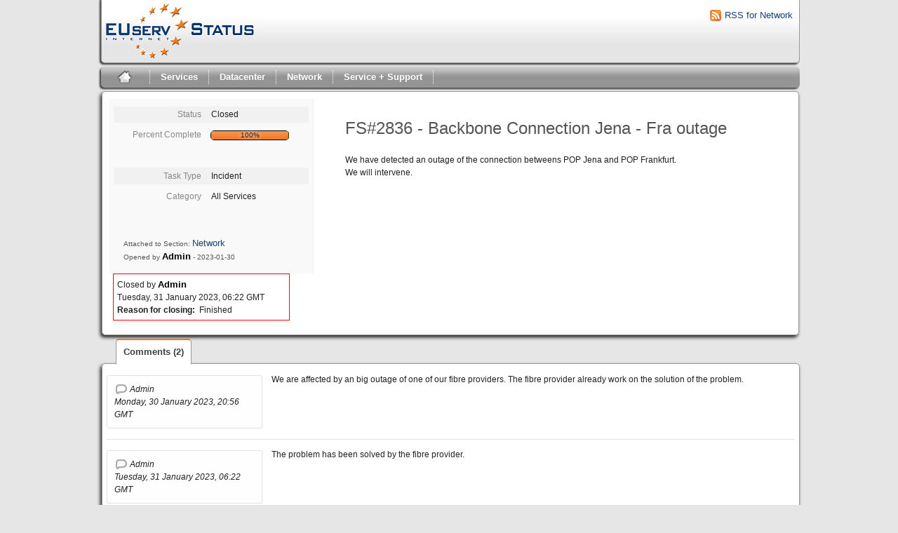

--- FILE ---
content_type: text/javascript
request_url: https://status.euserv.com/javascript/jscalendar/calendar_stripped.js
body_size: 34328
content:
/*  Copyright Mihai Bazon, 2002-2005  |  www.bazon.net/mishoo
 * -----------------------------------------------------------
 *
 * The DHTML Calendar, version 1.0 "It is happening again"
 *
 * Details and latest version at:
 * www.dynarch.com/projects/calendar
 *
 * This script is developed by Dynarch.com.  Visit us at www.dynarch.com.
 *
 * This script is distributed under the GNU Lesser General Public License.
 * Read the entire license text here: http://www.gnu.org/licenses/lgpl.html
 */
 Calendar=function(firstDayOfWeek,dateStr,onSelected,onClose){this.activeDiv=null;this.currentDateEl=null;this.getDateStatus=null;this.getDateToolTip=null;this.getDateText=null;this.timeout=null;this.onSelected=onSelected||null;this.onClose=onClose||null;this.dragging=false;this.hidden=false;this.minYear=1970;this.maxYear=2050;this.dateFormat=Calendar._TT["DEF_DATE_FORMAT"];this.ttDateFormat=Calendar._TT["TT_DATE_FORMAT"];this.isPopup=true;this.weekNumbers=true;this.firstDayOfWeek=typeof firstDayOfWeek=="number"?firstDayOfWeek:Calendar._FD;this.showsOtherMonths=false;this.dateStr=dateStr;this.ar_days=null;this.showsTime=false;this.time24=true;this.yearStep=2;this.hiliteToday=true;this.multiple=null;this.table=null;this.element=null;this.tbody=null;this.firstdayname=null;this.monthsCombo=null;this.yearsCombo=null;this.hilitedMonth=null;this.activeMonth=null;this.hilitedYear=null;this.activeYear=null;this.dateClicked=false;if(typeof Calendar._SDN=="undefined"){if(typeof Calendar._SDN_len=="undefined")Calendar._SDN_len=3;var ar=new Array();for(var i=8;i>0;){ar[--i]=Calendar._DN[i].substr(0,Calendar._SDN_len);}Calendar._SDN=ar;if(typeof Calendar._SMN_len=="undefined")Calendar._SMN_len=3;ar=new Array();for(var i=12;i>0;){ar[--i]=Calendar._MN[i].substr(0,Calendar._SMN_len);}Calendar._SMN=ar;}};Calendar._C=null;Calendar.is_ie=(/msie/i.test(navigator.userAgent)&&!/opera/i.test(navigator.userAgent));Calendar.is_ie5=(Calendar.is_ie&&/msie 5\.0/i.test(navigator.userAgent));Calendar.is_opera=/opera/i.test(navigator.userAgent);Calendar.is_khtml=/Konqueror|Safari|KHTML/i.test(navigator.userAgent);Calendar.getAbsolutePos=function(el){var SL=0,ST=0;var is_div=/^div$/i.test(el.tagName);if(is_div&&el.scrollLeft)SL=el.scrollLeft;if(is_div&&el.scrollTop)ST=el.scrollTop;var r={x:el.offsetLeft-SL,y:el.offsetTop-ST};if(el.offsetParent){var tmp=this.getAbsolutePos(el.offsetParent);r.x+=tmp.x;r.y+=tmp.y;}return r;};Calendar.isRelated=function(el,evt){var related=evt.relatedTarget;if(!related){var type=evt.type;if(type=="mouseover"){related=evt.fromElement;}else if(type=="mouseout"){related=evt.toElement;}}while(related){if(related==el){return true;}related=related.parentNode;}return false;};Calendar.removeClass=function(el,className){if(!(el&&el.className)){return;}var cls=el.className.split(" ");var ar=new Array();for(var i=cls.length;i>0;){if(cls[--i]!=className){ar[ar.length]=cls[i];}}el.className=ar.join(" ");};Calendar.addClass=function(el,className){Calendar.removeClass(el,className);el.className+=" "+className;};Calendar.getElement=function(ev){var f=Calendar.is_ie?window.event.srcElement:ev.currentTarget;while(f.nodeType!=1||/^div$/i.test(f.tagName))f=f.parentNode;return f;};Calendar.getTargetElement=function(ev){var f=Calendar.is_ie?window.event.srcElement:ev.target;while(f.nodeType!=1)f=f.parentNode;return f;};Calendar.stopEvent=function(ev){ev||(ev=window.event);if(Calendar.is_ie){ev.cancelBubble=true;ev.returnValue=false;}else{ev.preventDefault();ev.stopPropagation();}return false;};Calendar.addEvent=function(el,evname,func){if(el.attachEvent){el.attachEvent("on"+evname,func);}else if(el.addEventListener){el.addEventListener(evname,func,true);}else{el["on"+evname]=func;}};Calendar.removeEvent=function(el,evname,func){if(el.detachEvent){el.detachEvent("on"+evname,func);}else if(el.removeEventListener){el.removeEventListener(evname,func,true);}else{el["on"+evname]=null;}};Calendar.createElement=function(type,parent){var el=null;if(document.createElementNS){el=document.createElementNS("http://www.w3.org/1999/xhtml",type);}else{el=document.createElement(type);}if(typeof parent!="undefined"){parent.appendChild(el);}return el;};Calendar._add_evs=function(el){with(Calendar){addEvent(el,"mouseover",dayMouseOver);addEvent(el,"mousedown",dayMouseDown);addEvent(el,"mouseout",dayMouseOut);if(is_ie){addEvent(el,"dblclick",dayMouseDblClick);el.setAttribute("unselectable",true);}}};Calendar.findMonth=function(el){if(typeof el.month!="undefined"){return el;}else if(typeof el.parentNode.month!="undefined"){return el.parentNode;}return null;};Calendar.findYear=function(el){if(typeof el.year!="undefined"){return el;}else if(typeof el.parentNode.year!="undefined"){return el.parentNode;}return null;};Calendar.showMonthsCombo=function(){var cal=Calendar._C;if(!cal){return false;}var cal=cal;var cd=cal.activeDiv;var mc=cal.monthsCombo;if(cal.hilitedMonth){Calendar.removeClass(cal.hilitedMonth,"hilite");}if(cal.activeMonth){Calendar.removeClass(cal.activeMonth,"active");}var mon=cal.monthsCombo.getElementsByTagName("div")[cal.date.getMonth()];Calendar.addClass(mon,"active");cal.activeMonth=mon;var s=mc.style;s.display="block";if(cd.navtype<0)s.left=cd.offsetLeft+"px";else{var mcw=mc.offsetWidth;if(typeof mcw=="undefined")mcw=50;s.left=(cd.offsetLeft+cd.offsetWidth-mcw)+"px";}s.top=(cd.offsetTop+cd.offsetHeight)+"px";};Calendar.showYearsCombo=function(fwd){var cal=Calendar._C;if(!cal){return false;}var cal=cal;var cd=cal.activeDiv;var yc=cal.yearsCombo;if(cal.hilitedYear){Calendar.removeClass(cal.hilitedYear,"hilite");}if(cal.activeYear){Calendar.removeClass(cal.activeYear,"active");}cal.activeYear=null;var Y=cal.date.getFullYear()+(fwd?1:-1);var yr=yc.firstChild;var show=false;for(var i=12;i>0;--i){if(Y>=cal.minYear&&Y<=cal.maxYear){yr.innerHTML=Y;yr.year=Y;yr.style.display="block";show=true;}else{yr.style.display="none";}yr=yr.nextSibling;Y+=fwd?cal.yearStep:-cal.yearStep;}if(show){var s=yc.style;s.display="block";if(cd.navtype<0)s.left=cd.offsetLeft+"px";else{var ycw=yc.offsetWidth;if(typeof ycw=="undefined")ycw=50;s.left=(cd.offsetLeft+cd.offsetWidth-ycw)+"px";}s.top=(cd.offsetTop+cd.offsetHeight)+"px";}};Calendar.tableMouseUp=function(ev){var cal=Calendar._C;if(!cal){return false;}if(cal.timeout){clearTimeout(cal.timeout);}var el=cal.activeDiv;if(!el){return false;}var target=Calendar.getTargetElement(ev);ev||(ev=window.event);Calendar.removeClass(el,"active");if(target==el||target.parentNode==el){Calendar.cellClick(el,ev);}var mon=Calendar.findMonth(target);var date=null;if(mon){date=new Date(cal.date);if(mon.month!=date.getMonth()){date.setMonth(mon.month);cal.setDate(date);cal.dateClicked=false;cal.callHandler();}}else{var year=Calendar.findYear(target);if(year){date=new Date(cal.date);if(year.year!=date.getFullYear()){date.setFullYear(year.year);cal.setDate(date);cal.dateClicked=false;cal.callHandler();}}}with(Calendar){removeEvent(document,"mouseup",tableMouseUp);removeEvent(document,"mouseover",tableMouseOver);removeEvent(document,"mousemove",tableMouseOver);cal._hideCombos();_C=null;return stopEvent(ev);}};Calendar.tableMouseOver=function(ev){var cal=Calendar._C;if(!cal){return;}var el=cal.activeDiv;var target=Calendar.getTargetElement(ev);if(target==el||target.parentNode==el){Calendar.addClass(el,"hilite active");Calendar.addClass(el.parentNode,"rowhilite");}else{if(typeof el.navtype=="undefined"||(el.navtype!=50&&(el.navtype==0||Math.abs(el.navtype)>2)))Calendar.removeClass(el,"active");Calendar.removeClass(el,"hilite");Calendar.removeClass(el.parentNode,"rowhilite");}ev||(ev=window.event);if(el.navtype==50&&target!=el){var pos=Calendar.getAbsolutePos(el);var w=el.offsetWidth;var x=ev.clientX;var dx;var decrease=true;if(x>pos.x+w){dx=x-pos.x-w;decrease=false;}else dx=pos.x-x;if(dx<0)dx=0;var range=el._range;var current=el._current;var count=Math.floor(dx/10)%range.length;for(var i=range.length;--i>=0;)if(range[i]==current)break;while(count-->0)if(decrease){if(--i<0)i=range.length-1;}else if(++i>=range.length)i=0;var newval=range[i];el.innerHTML=newval;cal.onUpdateTime();}var mon=Calendar.findMonth(target);if(mon){if(mon.month!=cal.date.getMonth()){if(cal.hilitedMonth){Calendar.removeClass(cal.hilitedMonth,"hilite");}Calendar.addClass(mon,"hilite");cal.hilitedMonth=mon;}else if(cal.hilitedMonth){Calendar.removeClass(cal.hilitedMonth,"hilite");}}else{if(cal.hilitedMonth){Calendar.removeClass(cal.hilitedMonth,"hilite");}var year=Calendar.findYear(target);if(year){if(year.year!=cal.date.getFullYear()){if(cal.hilitedYear){Calendar.removeClass(cal.hilitedYear,"hilite");}Calendar.addClass(year,"hilite");cal.hilitedYear=year;}else if(cal.hilitedYear){Calendar.removeClass(cal.hilitedYear,"hilite");}}else if(cal.hilitedYear){Calendar.removeClass(cal.hilitedYear,"hilite");}}return Calendar.stopEvent(ev);};Calendar.tableMouseDown=function(ev){if(Calendar.getTargetElement(ev)==Calendar.getElement(ev)){return Calendar.stopEvent(ev);}};Calendar.calDragIt=function(ev){var cal=Calendar._C;if(!(cal&&cal.dragging)){return false;}var posX;var posY;if(Calendar.is_ie){posY=window.event.clientY+document.body.scrollTop;posX=window.event.clientX+document.body.scrollLeft;}else{posX=ev.pageX;posY=ev.pageY;}cal.hideShowCovered();var st=cal.element.style;st.left=(posX-cal.xOffs)+"px";st.top=(posY-cal.yOffs)+"px";return Calendar.stopEvent(ev);};Calendar.calDragEnd=function(ev){var cal=Calendar._C;if(!cal){return false;}cal.dragging=false;with(Calendar){removeEvent(document,"mousemove",calDragIt);removeEvent(document,"mouseup",calDragEnd);tableMouseUp(ev);}cal.hideShowCovered();};Calendar.dayMouseDown=function(ev){var el=Calendar.getElement(ev);if(el.disabled){return false;}var cal=el.calendar;cal.activeDiv=el;Calendar._C=cal;if(el.navtype!=300)with(Calendar){if(el.navtype==50){el._current=el.innerHTML;addEvent(document,"mousemove",tableMouseOver);}else addEvent(document,Calendar.is_ie5?"mousemove":"mouseover",tableMouseOver);addClass(el,"hilite active");addEvent(document,"mouseup",tableMouseUp);}else if(cal.isPopup){cal._dragStart(ev);}if(el.navtype==-1||el.navtype==1){if(cal.timeout)clearTimeout(cal.timeout);cal.timeout=setTimeout("Calendar.showMonthsCombo()",250);}else if(el.navtype==-2||el.navtype==2){if(cal.timeout)clearTimeout(cal.timeout);cal.timeout=setTimeout((el.navtype>0)?"Calendar.showYearsCombo(true)":"Calendar.showYearsCombo(false)",250);}else{cal.timeout=null;}return Calendar.stopEvent(ev);};Calendar.dayMouseDblClick=function(ev){Calendar.cellClick(Calendar.getElement(ev),ev||window.event);if(Calendar.is_ie){document.selection.empty();}};Calendar.dayMouseOver=function(ev){var el=Calendar.getElement(ev);if(Calendar.isRelated(el,ev)||Calendar._C||el.disabled){return false;}if(el.ttip){if(el.ttip.substr(0,1)=="_"){el.ttip=el.caldate.print(el.calendar.ttDateFormat)+el.ttip.substr(1);}el.calendar.tooltips.innerHTML=el.ttip;}if(el.navtype!=300){Calendar.addClass(el,"hilite");if(el.caldate){Calendar.addClass(el.parentNode,"rowhilite");}}return Calendar.stopEvent(ev);};Calendar.dayMouseOut=function(ev){with(Calendar){var el=getElement(ev);if(isRelated(el,ev)||_C||el.disabled)return false;removeClass(el,"hilite");if(el.caldate)removeClass(el.parentNode,"rowhilite");if(el.calendar)el.calendar.tooltips.innerHTML=_TT["SEL_DATE"];return stopEvent(ev);}};Calendar.cellClick=function(el,ev){var cal=el.calendar;var closing=false;var newdate=false;var date=null;if(typeof el.navtype=="undefined"){if(cal.currentDateEl){Calendar.removeClass(cal.currentDateEl,"selected");Calendar.addClass(el,"selected");closing=(cal.currentDateEl==el);if(!closing){cal.currentDateEl=el;}}cal.date.setDateOnly(el.caldate);date=cal.date;var other_month=!(cal.dateClicked=!el.otherMonth);if(!other_month&&!cal.currentDateEl)cal._toggleMultipleDate(new Date(date));else newdate=!el.disabled;if(other_month)cal._init(cal.firstDayOfWeek,date);}else{if(el.navtype==200){Calendar.removeClass(el,"hilite");cal.callCloseHandler();return;}date=new Date(cal.date);if(el.navtype==0)date.setDateOnly(new Date());cal.dateClicked=false;var year=date.getFullYear();var mon=date.getMonth();function setMonth(m){var day=date.getDate();var max=date.getMonthDays(m);if(day>max){date.setDate(max);}date.setMonth(m);};switch(el.navtype){case 400:Calendar.removeClass(el,"hilite");var text=Calendar._TT["ABOUT"];if(typeof text!="undefined"){text+=cal.showsTime?Calendar._TT["ABOUT_TIME"]:"";}else{text="Help and about box text is not translated into this language.\n"+"If you know this language and you feel generous please update\n"+"the corresponding file in \"lang\" subdir to match calendar-en.js\n"+"and send it back to <mihai_bazon@yahoo.com> to get it into the distribution  ;-)\n\n"+"Thank you!\n"+"http://dynarch.com/mishoo/calendar.epl\n";}alert(text);return;case-2:if(year>cal.minYear){date.setFullYear(year-1);}break;case-1:if(mon>0){setMonth(mon-1);}else if(year-->cal.minYear){date.setFullYear(year);setMonth(11);}break;case 1:if(mon<11){setMonth(mon+1);}else if(year<cal.maxYear){date.setFullYear(year+1);setMonth(0);}break;case 2:if(year<cal.maxYear){date.setFullYear(year+1);}break;case 100:cal.setFirstDayOfWeek(el.fdow);return;case 50:var range=el._range;var current=el.innerHTML;for(var i=range.length;--i>=0;)if(range[i]==current)break;if(ev&&ev.shiftKey){if(--i<0)i=range.length-1;}else if(++i>=range.length)i=0;var newval=range[i];el.innerHTML=newval;cal.onUpdateTime();return;case 0:if((typeof cal.getDateStatus=="function")&&cal.getDateStatus(date,date.getFullYear(),date.getMonth(),date.getDate())){return false;}break;}if(!date.equalsTo(cal.date)){cal.setDate(date);newdate=true;}else if(el.navtype==0)newdate=closing=true;}if(newdate){ev&&cal.callHandler();}if(closing){Calendar.removeClass(el,"hilite");ev&&cal.callCloseHandler();}};Calendar.prototype.create=function(_par){var parent=null;if(!_par){parent=document.getElementsByTagName("body")[0];this.isPopup=true;}else{parent=_par;this.isPopup=false;}this.date=this.dateStr?new Date(this.dateStr):new Date();var table=Calendar.createElement("table");this.table=table;table.cellSpacing=0;table.cellPadding=0;table.calendar=this;Calendar.addEvent(table,"mousedown",Calendar.tableMouseDown);var div=Calendar.createElement("div");this.element=div;div.className="calendar";if(this.isPopup){div.style.position="absolute";div.style.display="none";}div.appendChild(table);var thead=Calendar.createElement("thead",table);var cell=null;var row=null;var cal=this;var hh=function(text,cs,navtype){cell=Calendar.createElement("td",row);cell.colSpan=cs;cell.className="button";if(navtype!=0&&Math.abs(navtype)<=2)cell.className+=" nav";Calendar._add_evs(cell);cell.calendar=cal;cell.navtype=navtype;cell.innerHTML="<div unselectable='on'>"+text+"</div>";return cell;};row=Calendar.createElement("tr",thead);var title_length=6;(this.isPopup)&&--title_length;(this.weekNumbers)&&++title_length;hh("?",1,400).ttip=Calendar._TT["INFO"];this.title=hh("",title_length,300);this.title.className="title";if(this.isPopup){this.title.ttip=Calendar._TT["DRAG_TO_MOVE"];this.title.style.cursor="move";hh("&#x00d7;",1,200).ttip=Calendar._TT["CLOSE"];}row=Calendar.createElement("tr",thead);row.className="headrow";this._nav_py=hh("&#x00ab;",1,-2);this._nav_py.ttip=Calendar._TT["PREV_YEAR"];this._nav_pm=hh("&#x2039;",1,-1);this._nav_pm.ttip=Calendar._TT["PREV_MONTH"];this._nav_now=hh(Calendar._TT["TODAY"],this.weekNumbers?4:3,0);this._nav_now.ttip=Calendar._TT["GO_TODAY"];this._nav_nm=hh("&#x203a;",1,1);this._nav_nm.ttip=Calendar._TT["NEXT_MONTH"];this._nav_ny=hh("&#x00bb;",1,2);this._nav_ny.ttip=Calendar._TT["NEXT_YEAR"];row=Calendar.createElement("tr",thead);row.className="daynames";if(this.weekNumbers){cell=Calendar.createElement("td",row);cell.className="name wn";cell.innerHTML=Calendar._TT["WK"];}for(var i=7;i>0;--i){cell=Calendar.createElement("td",row);if(!i){cell.navtype=100;cell.calendar=this;Calendar._add_evs(cell);}}this.firstdayname=(this.weekNumbers)?row.firstChild.nextSibling:row.firstChild;this._displayWeekdays();var tbody=Calendar.createElement("tbody",table);this.tbody=tbody;for(i=6;i>0;--i){row=Calendar.createElement("tr",tbody);if(this.weekNumbers){cell=Calendar.createElement("td",row);}for(var j=7;j>0;--j){cell=Calendar.createElement("td",row);cell.calendar=this;Calendar._add_evs(cell);}}if(this.showsTime){row=Calendar.createElement("tr",tbody);row.className="time";cell=Calendar.createElement("td",row);cell.className="time";cell.colSpan=2;cell.innerHTML=Calendar._TT["TIME"]||"&nbsp;";cell=Calendar.createElement("td",row);cell.className="time";cell.colSpan=this.weekNumbers?4:3;(function(){function makeTimePart(className,init,range_start,range_end){var part=Calendar.createElement("span",cell);part.className=className;part.innerHTML=init;part.calendar=cal;part.ttip=Calendar._TT["TIME_PART"];part.navtype=50;part._range=[];if(typeof range_start!="number")part._range=range_start;else{for(var i=range_start;i<=range_end;++i){var txt;if(i<10&&range_end>=10)txt='0'+i;else txt=''+i;part._range[part._range.length]=txt;}}Calendar._add_evs(part);return part;};var hrs=cal.date.getHours();var mins=cal.date.getMinutes();var t12=!cal.time24;var pm=(hrs>12);if(t12&&pm)hrs-=12;var H=makeTimePart("hour",hrs,t12?1:0,t12?12:23);var span=Calendar.createElement("span",cell);span.innerHTML=":";span.className="colon";var M=makeTimePart("minute",mins,0,59);var AP=null;cell=Calendar.createElement("td",row);cell.className="time";cell.colSpan=2;if(t12)AP=makeTimePart("ampm",pm?"pm":"am",["am","pm"]);else cell.innerHTML="&nbsp;";cal.onSetTime=function(){var pm,hrs=this.date.getHours(),mins=this.date.getMinutes();if(t12){pm=(hrs>=12);if(pm)hrs-=12;if(hrs==0)hrs=12;AP.innerHTML=pm?"pm":"am";}H.innerHTML=(hrs<10)?("0"+hrs):hrs;M.innerHTML=(mins<10)?("0"+mins):mins;};cal.onUpdateTime=function(){var date=this.date;var h=parseInt(H.innerHTML,10);if(t12){if(/pm/i.test(AP.innerHTML)&&h<12)h+=12;else if(/am/i.test(AP.innerHTML)&&h==12)h=0;}var d=date.getDate();var m=date.getMonth();var y=date.getFullYear();date.setHours(h);date.setMinutes(parseInt(M.innerHTML,10));date.setFullYear(y);date.setMonth(m);date.setDate(d);this.dateClicked=false;this.callHandler();};})();}else{this.onSetTime=this.onUpdateTime=function(){};}var tfoot=Calendar.createElement("tfoot",table);row=Calendar.createElement("tr",tfoot);row.className="footrow";cell=hh(Calendar._TT["SEL_DATE"],this.weekNumbers?8:7,300);cell.className="ttip";if(this.isPopup){cell.ttip=Calendar._TT["DRAG_TO_MOVE"];cell.style.cursor="move";}this.tooltips=cell;div=Calendar.createElement("div",this.element);this.monthsCombo=div;div.className="combo";for(i=0;i<Calendar._MN.length;++i){var mn=Calendar.createElement("div");mn.className=Calendar.is_ie?"label-IEfix":"label";mn.month=i;mn.innerHTML=Calendar._SMN[i];div.appendChild(mn);}div=Calendar.createElement("div",this.element);this.yearsCombo=div;div.className="combo";for(i=12;i>0;--i){var yr=Calendar.createElement("div");yr.className=Calendar.is_ie?"label-IEfix":"label";div.appendChild(yr);}this._init(this.firstDayOfWeek,this.date);parent.appendChild(this.element);};Calendar._keyEvent=function(ev){var cal=window._dynarch_popupCalendar;if(!cal||cal.multiple)return false;(Calendar.is_ie)&&(ev=window.event);var act=(Calendar.is_ie||ev.type=="keypress"),K=ev.keyCode;if(ev.ctrlKey){switch(K){case 37:act&&Calendar.cellClick(cal._nav_pm);break;case 38:act&&Calendar.cellClick(cal._nav_py);break;case 39:act&&Calendar.cellClick(cal._nav_nm);break;case 40:act&&Calendar.cellClick(cal._nav_ny);break;default:return false;}}else switch(K){case 32:Calendar.cellClick(cal._nav_now);break;case 27:act&&cal.callCloseHandler();break;case 37:case 38:case 39:case 40:if(act){var prev,x,y,ne,el,step;prev=K==37||K==38;step=(K==37||K==39)?1:7;function setVars(){el=cal.currentDateEl;var p=el.pos;x=p&15;y=p>>4;ne=cal.ar_days[y][x];};setVars();function prevMonth(){var date=new Date(cal.date);date.setDate(date.getDate()-step);cal.setDate(date);};function nextMonth(){var date=new Date(cal.date);date.setDate(date.getDate()+step);cal.setDate(date);};while(1){switch(K){case 37:if(--x>=0)ne=cal.ar_days[y][x];else{x=6;K=38;continue;}break;case 38:if(--y>=0)ne=cal.ar_days[y][x];else{prevMonth();setVars();}break;case 39:if(++x<7)ne=cal.ar_days[y][x];else{x=0;K=40;continue;}break;case 40:if(++y<cal.ar_days.length)ne=cal.ar_days[y][x];else{nextMonth();setVars();}break;}break;}if(ne){if(!ne.disabled)Calendar.cellClick(ne);else if(prev)prevMonth();else nextMonth();}}break;case 13:if(act)Calendar.cellClick(cal.currentDateEl,ev);break;default:return false;}return Calendar.stopEvent(ev);};Calendar.prototype._init=function(firstDayOfWeek,date){var today=new Date(),TY=today.getFullYear(),TM=today.getMonth(),TD=today.getDate();this.table.style.visibility="hidden";var year=date.getFullYear();if(year<this.minYear){year=this.minYear;date.setFullYear(year);}else if(year>this.maxYear){year=this.maxYear;date.setFullYear(year);}this.firstDayOfWeek=firstDayOfWeek;this.date=new Date(date);var month=date.getMonth();var mday=date.getDate();var no_days=date.getMonthDays();date.setDate(1);var day1=(date.getDay()-this.firstDayOfWeek)%7;if(day1<0)day1+=7;date.setDate(-day1);date.setDate(date.getDate()+1);var row=this.tbody.firstChild;var MN=Calendar._SMN[month];var ar_days=this.ar_days=new Array();var weekend=Calendar._TT["WEEKEND"];var dates=this.multiple?(this.datesCells={}):null;for(var i=0;i<6;++i,row=row.nextSibling){var cell=row.firstChild;if(this.weekNumbers){cell.className="day wn";cell.innerHTML=date.getWeekNumber();cell=cell.nextSibling;}row.className="daysrow";var hasdays=false,iday,dpos=ar_days[i]=[];for(var j=0;j<7;++j,cell=cell.nextSibling,date.setDate(iday+1)){iday=date.getDate();var wday=date.getDay();cell.className="day";cell.pos=i<<4|j;dpos[j]=cell;var current_month=(date.getMonth()==month);if(!current_month){if(this.showsOtherMonths){cell.className+=" othermonth";cell.otherMonth=true;}else{cell.className="emptycell";cell.innerHTML="&nbsp;";cell.disabled=true;continue;}}else{cell.otherMonth=false;hasdays=true;}cell.disabled=false;cell.innerHTML=this.getDateText?this.getDateText(date,iday):iday;if(dates)dates[date.print("%Y%m%d")]=cell;if(this.getDateStatus){var status=this.getDateStatus(date,year,month,iday);if(this.getDateToolTip){var toolTip=this.getDateToolTip(date,year,month,iday);if(toolTip)cell.title=toolTip;}if(status===true){cell.className+=" disabled";cell.disabled=true;}else{if(/disabled/i.test(status))cell.disabled=true;cell.className+=" "+status;}}if(!cell.disabled){cell.caldate=new Date(date);cell.ttip="_";if(!this.multiple&&current_month&&iday==mday&&this.hiliteToday){cell.className+=" selected";this.currentDateEl=cell;}if(date.getFullYear()==TY&&date.getMonth()==TM&&iday==TD){cell.className+=" today";cell.ttip+=Calendar._TT["PART_TODAY"];}if(weekend.indexOf(wday.toString())!=-1)cell.className+=cell.otherMonth?" oweekend":" weekend";}}if(!(hasdays||this.showsOtherMonths))row.className="emptyrow";}this.title.innerHTML=Calendar._MN[month]+", "+year;this.onSetTime();this.table.style.visibility="visible";this._initMultipleDates();};Calendar.prototype._initMultipleDates=function(){if(this.multiple){for(var i in this.multiple){var cell=this.datesCells[i];var d=this.multiple[i];if(!d)continue;if(cell)cell.className+=" selected";}}};Calendar.prototype._toggleMultipleDate=function(date){if(this.multiple){var ds=date.print("%Y%m%d");var cell=this.datesCells[ds];if(cell){var d=this.multiple[ds];if(!d){Calendar.addClass(cell,"selected");this.multiple[ds]=date;}else{Calendar.removeClass(cell,"selected");delete this.multiple[ds];}}}};Calendar.prototype.setDateToolTipHandler=function(unaryFunction){this.getDateToolTip=unaryFunction;};Calendar.prototype.setDate=function(date){if(!date.equalsTo(this.date)){this._init(this.firstDayOfWeek,date);}};Calendar.prototype.refresh=function(){this._init(this.firstDayOfWeek,this.date);};Calendar.prototype.setFirstDayOfWeek=function(firstDayOfWeek){this._init(firstDayOfWeek,this.date);this._displayWeekdays();};Calendar.prototype.setDateStatusHandler=Calendar.prototype.setDisabledHandler=function(unaryFunction){this.getDateStatus=unaryFunction;};Calendar.prototype.setRange=function(a,z){this.minYear=a;this.maxYear=z;};Calendar.prototype.callHandler=function(){if(this.onSelected){this.onSelected(this,this.date.print(this.dateFormat));}};Calendar.prototype.callCloseHandler=function(){if(this.onClose){this.onClose(this);}this.hideShowCovered();};Calendar.prototype.destroy=function(){var el=this.element.parentNode;el.removeChild(this.element);Calendar._C=null;window._dynarch_popupCalendar=null;};Calendar.prototype.reparent=function(new_parent){var el=this.element;el.parentNode.removeChild(el);new_parent.appendChild(el);};Calendar._checkCalendar=function(ev){var calendar=window._dynarch_popupCalendar;if(!calendar){return false;}var el=Calendar.is_ie?Calendar.getElement(ev):Calendar.getTargetElement(ev);for(;el!=null&&el!=calendar.element;el=el.parentNode);if(el==null){window._dynarch_popupCalendar.callCloseHandler();return Calendar.stopEvent(ev);}};Calendar.prototype.show=function(){var rows=this.table.getElementsByTagName("tr");for(var i=rows.length;i>0;){var row=rows[--i];Calendar.removeClass(row,"rowhilite");var cells=row.getElementsByTagName("td");for(var j=cells.length;j>0;){var cell=cells[--j];Calendar.removeClass(cell,"hilite");Calendar.removeClass(cell,"active");}}this.element.style.display="block";this.hidden=false;if(this.isPopup){window._dynarch_popupCalendar=this;Calendar.addEvent(document,"keydown",Calendar._keyEvent);Calendar.addEvent(document,"keypress",Calendar._keyEvent);Calendar.addEvent(document,"mousedown",Calendar._checkCalendar);}this.hideShowCovered();};Calendar.prototype.hide=function(){if(this.isPopup){Calendar.removeEvent(document,"keydown",Calendar._keyEvent);Calendar.removeEvent(document,"keypress",Calendar._keyEvent);Calendar.removeEvent(document,"mousedown",Calendar._checkCalendar);}this.element.style.display="none";this.hidden=true;this.hideShowCovered();};Calendar.prototype.showAt=function(x,y){var s=this.element.style;s.left=x+"px";s.top=y+"px";this.show();};Calendar.prototype.showAtElement=function(el,opts){var self=this;var p=Calendar.getAbsolutePos(el);if(!opts||typeof opts!="string"){this.showAt(p.x,p.y+el.offsetHeight);return true;}function fixPosition(box){if(box.x<0)box.x=0;if(box.y<0)box.y=0;var cp=document.createElement("div");var s=cp.style;s.position="absolute";s.right=s.bottom=s.width=s.height="0px";document.body.appendChild(cp);var br=Calendar.getAbsolutePos(cp);document.body.removeChild(cp);if(Calendar.is_ie){br.y+=document.body.scrollTop;br.x+=document.body.scrollLeft;}else{br.y+=window.scrollY;br.x+=window.scrollX;}var tmp=box.x+box.width-br.x;if(tmp>0)box.x-=tmp;tmp=box.y+box.height-br.y;if(tmp>0)box.y-=tmp;};this.element.style.display="block";Calendar.continuation_for_the_fucking_khtml_browser=function(){var w=self.element.offsetWidth;var h=self.element.offsetHeight;self.element.style.display="none";var valign=opts.substr(0,1);var halign="l";if(opts.length>1){halign=opts.substr(1,1);}switch(valign){case "T":p.y-=h;break;case "B":p.y+=el.offsetHeight;break;case "C":p.y+=(el.offsetHeight-h)/2;break;case "t":p.y+=el.offsetHeight-h;break;case "b":break;}switch(halign){case "L":p.x-=w;break;case "R":p.x+=el.offsetWidth;break;case "C":p.x+=(el.offsetWidth-w)/2;break;case "l":p.x+=el.offsetWidth-w;break;case "r":break;}p.width=w;p.height=h+40;self.monthsCombo.style.display="none";fixPosition(p);self.showAt(p.x,p.y);};if(Calendar.is_khtml)setTimeout("Calendar.continuation_for_the_fucking_khtml_browser()",10);else Calendar.continuation_for_the_fucking_khtml_browser();};Calendar.prototype.setDateFormat=function(str){this.dateFormat=str;};Calendar.prototype.setTtDateFormat=function(str){this.ttDateFormat=str;};Calendar.prototype.parseDate=function(str,fmt){if(!fmt)fmt=this.dateFormat;this.setDate(Date.parseDate(str,fmt));};Calendar.prototype.hideShowCovered=function(){if(!Calendar.is_ie&&!Calendar.is_opera)return;function getVisib(obj){var value=obj.style.visibility;if(!value){if(document.defaultView&&typeof(document.defaultView.getComputedStyle)=="function"){if(!Calendar.is_khtml)value=document.defaultView. getComputedStyle(obj,"").getPropertyValue("visibility");else value='';}else if(obj.currentStyle){value=obj.currentStyle.visibility;}else value='';}return value;};var tags=new Array("applet","iframe","select");var el=this.element;var p=Calendar.getAbsolutePos(el);var EX1=p.x;var EX2=el.offsetWidth+EX1;var EY1=p.y;var EY2=el.offsetHeight+EY1;for(var k=tags.length;k>0;){var ar=document.getElementsByTagName(tags[--k]);var cc=null;for(var i=ar.length;i>0;){cc=ar[--i];p=Calendar.getAbsolutePos(cc);var CX1=p.x;var CX2=cc.offsetWidth+CX1;var CY1=p.y;var CY2=cc.offsetHeight+CY1;if(this.hidden||(CX1>EX2)||(CX2<EX1)||(CY1>EY2)||(CY2<EY1)){if(!cc.__msh_save_visibility){cc.__msh_save_visibility=getVisib(cc);}cc.style.visibility=cc.__msh_save_visibility;}else{if(!cc.__msh_save_visibility){cc.__msh_save_visibility=getVisib(cc);}cc.style.visibility="hidden";}}}};Calendar.prototype._displayWeekdays=function(){var fdow=this.firstDayOfWeek;var cell=this.firstdayname;var weekend=Calendar._TT["WEEKEND"];for(var i=0;i<7;++i){cell.className="day name";var realday=(i+fdow)%7;if(i){cell.ttip=Calendar._TT["DAY_FIRST"].replace("%s",Calendar._DN[realday]);cell.navtype=100;cell.calendar=this;cell.fdow=realday;Calendar._add_evs(cell);}if(weekend.indexOf(realday.toString())!=-1){Calendar.addClass(cell,"weekend");}cell.innerHTML=Calendar._SDN[(i+fdow)%7];cell=cell.nextSibling;}};Calendar.prototype._hideCombos=function(){this.monthsCombo.style.display="none";this.yearsCombo.style.display="none";};Calendar.prototype._dragStart=function(ev){if(this.dragging){return;}this.dragging=true;var posX;var posY;if(Calendar.is_ie){posY=window.event.clientY+document.body.scrollTop;posX=window.event.clientX+document.body.scrollLeft;}else{posY=ev.clientY+window.scrollY;posX=ev.clientX+window.scrollX;}var st=this.element.style;this.xOffs=posX-parseInt(st.left);this.yOffs=posY-parseInt(st.top);with(Calendar){addEvent(document,"mousemove",calDragIt);addEvent(document,"mouseup",calDragEnd);}};Date._MD=new Array(31,28,31,30,31,30,31,31,30,31,30,31);Date.SECOND=1000;Date.MINUTE=60*Date.SECOND;Date.HOUR=60*Date.MINUTE;Date.DAY=24*Date.HOUR;Date.WEEK=7*Date.DAY;Date.parseDate=function(str,fmt){var today=new Date();var y=0;var m=-1;var d=0;var a=str.split(/\W+/);var b=fmt.match(/%./g);var i=0,j=0;var hr=0;var min=0;for(i=0;i<a.length;++i){if(!a[i])continue;switch(b[i]){case "%d":case "%e":d=parseInt(a[i],10);break;case "%m":m=parseInt(a[i],10)-1;break;case "%Y":case "%y":y=parseInt(a[i],10);(y<100)&&(y+=(y>29)?1900:2000);break;case "%b":case "%B":for(j=0;j<12;++j){if(Calendar._MN[j].substr(0,a[i].length).toLowerCase()==a[i].toLowerCase()){m=j;break;}}break;case "%H":case "%I":case "%k":case "%l":hr=parseInt(a[i],10);break;case "%P":case "%p":if(/pm/i.test(a[i])&&hr<12)hr+=12;else if(/am/i.test(a[i])&&hr>=12)hr-=12;break;case "%M":min=parseInt(a[i],10);break;}}if(isNaN(y))y=today.getFullYear();if(isNaN(m))m=today.getMonth();if(isNaN(d))d=today.getDate();if(isNaN(hr))hr=today.getHours();if(isNaN(min))min=today.getMinutes();if(y!=0&&m!=-1&&d!=0)return new Date(y,m,d,hr,min,0);y=0;m=-1;d=0;for(i=0;i<a.length;++i){if(a[i].search(/[a-zA-Z]+/)!=-1){var t=-1;for(j=0;j<12;++j){if(Calendar._MN[j].substr(0,a[i].length).toLowerCase()==a[i].toLowerCase()){t=j;break;}}if(t!=-1){if(m!=-1){d=m+1;}m=t;}}else if(parseInt(a[i],10)<=12&&m==-1){m=a[i]-1;}else if(parseInt(a[i],10)>31&&y==0){y=parseInt(a[i],10);(y<100)&&(y+=(y>29)?1900:2000);}else if(d==0){d=a[i];}}if(y==0)y=today.getFullYear();if(m!=-1&&d!=0)return new Date(y,m,d,hr,min,0);return today;};Date.prototype.getMonthDays=function(month){var year=this.getFullYear();if(typeof month=="undefined"){month=this.getMonth();}if(((0==(year%4))&&((0!=(year%100))||(0==(year%400))))&&month==1){return 29;}else{return Date._MD[month];}};Date.prototype.getDayOfYear=function(){var now=new Date(this.getFullYear(),this.getMonth(),this.getDate(),0,0,0);var then=new Date(this.getFullYear(),0,0,0,0,0);var time=now-then;return Math.floor(time/Date.DAY);};Date.prototype.getWeekNumber=function(){var d=new Date(this.getFullYear(),this.getMonth(),this.getDate(),0,0,0);var DoW=d.getDay();d.setDate(d.getDate()-(DoW+6)%7+3);var ms=d.valueOf();d.setMonth(0);d.setDate(4);return Math.round((ms-d.valueOf())/(7*864e5))+1;};Date.prototype.equalsTo=function(date){return((this.getFullYear()==date.getFullYear())&&(this.getMonth()==date.getMonth())&&(this.getDate()==date.getDate())&&(this.getHours()==date.getHours())&&(this.getMinutes()==date.getMinutes()));};Date.prototype.setDateOnly=function(date){var tmp=new Date(date);this.setDate(1);this.setFullYear(tmp.getFullYear());this.setMonth(tmp.getMonth());this.setDate(tmp.getDate());};Date.prototype.print=function(str){var m=this.getMonth();var d=this.getDate();var y=this.getFullYear();var wn=this.getWeekNumber();var w=this.getDay();var s={};var hr=this.getHours();var pm=(hr>=12);var ir=(pm)?(hr-12):hr;var dy=this.getDayOfYear();if(ir==0)ir=12;var min=this.getMinutes();var sec=this.getSeconds();s["%a"]=Calendar._SDN[w];s["%A"]=Calendar._DN[w];s["%b"]=Calendar._SMN[m];s["%B"]=Calendar._MN[m];s["%C"]=1+Math.floor(y/100);s["%d"]=(d<10)?("0"+d):d;s["%e"]=d;s["%H"]=(hr<10)?("0"+hr):hr;s["%I"]=(ir<10)?("0"+ir):ir;s["%j"]=(dy<100)?((dy<10)?("00"+dy):("0"+dy)):dy;s["%k"]=hr;s["%l"]=ir;s["%m"]=(m<9)?("0"+(1+m)):(1+m);s["%M"]=(min<10)?("0"+min):min;s["%n"]="\n";s["%p"]=pm?"PM":"AM";s["%P"]=pm?"pm":"am";s["%s"]=Math.floor(this.getTime()/1000);s["%S"]=(sec<10)?("0"+sec):sec;s["%t"]="\t";s["%U"]=s["%W"]=s["%V"]=(wn<10)?("0"+wn):wn;s["%u"]=w+1;s["%w"]=w;s["%y"]=(''+y).substr(2,2);s["%Y"]=y;s["%%"]="%";var re=/%./g;if(!Calendar.is_ie5&&!Calendar.is_khtml)return str.replace(re,function(par){return s[par]||par;});var a=str.match(re);for(var i=0;i<a.length;i++){var tmp=s[a[i]];if(tmp){re=new RegExp(a[i],'g');str=str.replace(re,tmp);}}return str;};Date.prototype.__msh_oldSetFullYear=Date.prototype.setFullYear;Date.prototype.setFullYear=function(y){var d=new Date(this);d.__msh_oldSetFullYear(y);if(d.getMonth()!=this.getMonth())this.setDate(28);this.__msh_oldSetFullYear(y);};window._dynarch_popupCalendar=null;